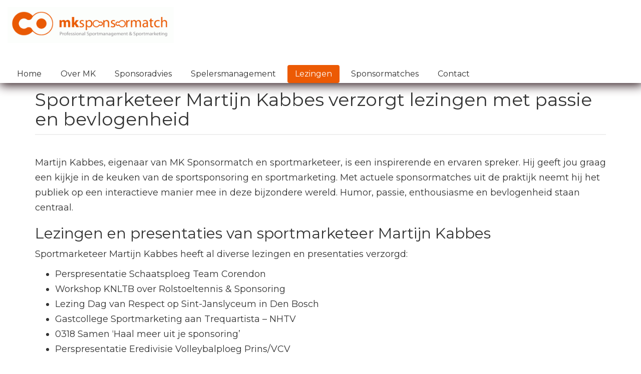

--- FILE ---
content_type: text/html; charset=UTF-8
request_url: http://mksponsormatch.nl/lezingen-sportmarketeer/
body_size: 17651
content:
<!DOCTYPE html>
<html class="no-js" lang="nl" prefix="og: http://ogp.me/ns#">
    <head>
        <meta charset="utf-8">
        <meta http-equiv="X-UA-Compatible" content="IE=edge">
        
        <meta name="viewport" content="width=device-width, initial-scale=1">
        
<!-- This site is optimized with the Yoast SEO plugin v10.0 - https://yoast.com/wordpress/plugins/seo/ -->
<title>Sportmarketeer Martijn Kabbes geeft lezingen | MK Sponsormatch</title>
<meta name="description" content="Martijn Kabbes, sportmarketeer van MK Sponsormatch, verzorgt lezingen. Meer weten? Bezoek onze site"/>
<link rel="canonical" href="http://mksponsormatch.nl/lezingen-sportmarketeer/" />
<meta property="og:locale" content="nl_NL" />
<meta property="og:type" content="article" />
<meta property="og:title" content="Sportmarketeer Martijn Kabbes geeft lezingen | MK Sponsormatch" />
<meta property="og:description" content="Martijn Kabbes, sportmarketeer van MK Sponsormatch, verzorgt lezingen. Meer weten? Bezoek onze site" />
<meta property="og:url" content="http://mksponsormatch.nl/lezingen-sportmarketeer/" />
<meta property="og:site_name" content="MK Sponsormatch" />
<!-- / Yoast SEO plugin. -->

<link href='https://fonts.gstatic.com' crossorigin='anonymous' rel='preconnect' />
<link href='https://ajax.googleapis.com' rel='preconnect' />
<link href='https://fonts.googleapis.com' rel='preconnect' />
<!-- This site uses the Google Analytics by MonsterInsights plugin v7.10.0 - Using Analytics tracking - https://www.monsterinsights.com/ -->
<!-- Note: MonsterInsights is not currently configured on this site. The site owner needs to authenticate with Google Analytics in the MonsterInsights settings panel. -->
<!-- No UA code set -->
<!-- / Google Analytics by MonsterInsights -->
<link rel="stylesheet" href="/iomcms/wp-includes/css/dist/block-library/style.min.css">
<link rel="stylesheet" href="/iomcms/wp-content/plugins/contact-form-7/includes/css/styles.css">
<link rel="stylesheet" href="/iomcms/wp-content/plugins/responsive-lightbox/assets/prettyphoto/css/prettyPhoto.min.css">
<link rel="stylesheet" href="/iomcms/wp-content/themes/iom-3/develop/assets/css/bootstrap.css">
<link rel="stylesheet" href="/iomcms/wp-content/themes/iom-3/develop/assets/css/responsive.css">
<link rel="stylesheet" href="/iomcms/wp-content/themes/iom-3/develop/assets/css/app.css">
<link rel="stylesheet" href="/iomcms/wp-content/themes/iom-3/develop/assets/css/main.css">
<link rel="stylesheet" href="/iomcms/wp-content/themes/iom-3/develop/assets/font-awesome-4.4.0/css/font-awesome.min.css">
<link rel="stylesheet" href="/iomcms/wp-content/themes/iom-3/develop/assets/extras/animate.css">
<script type='text/javascript' src='//ajax.googleapis.com/ajax/libs/jquery/1.10.2/jquery.min.js'></script>
<script>window.jQuery || document.write('<script src="http://mksponsormatch.nl/iomcms/wp-content/themes/iom-3/develop/assets/js/jquery-min.js"><\/script>')</script>
<script type='text/javascript' src='/iomcms/wp-content/plugins/responsive-lightbox/assets/infinitescroll/infinite-scroll.pkgd.min.js'></script>
<script type='text/javascript' src='/iomcms/wp-content/themes/iom-3/develop/assets/js/smooth-scroll.js'></script>
<script type='text/javascript' src='/iomcms/wp-content/themes/iom-3/develop/assets/js/wow.js'></script>
<script type='text/javascript' src='/iomcms/wp-content/themes/iom-3/develop/assets/js/main.js'></script>
<link rel='https://api.w.org/' href='http://mksponsormatch.nl/wp-json/' />
<link rel="alternate" type="application/json+oembed" href="http://mksponsormatch.nl/wp-json/oembed/1.0/embed?url=http%3A%2F%2Fmksponsormatch.nl%2Flezingen-sportmarketeer%2F" />
<link rel="alternate" type="text/xml+oembed" href="http://mksponsormatch.nl/wp-json/oembed/1.0/embed?url=http%3A%2F%2Fmksponsormatch.nl%2Flezingen-sportmarketeer%2F&#038;format=xml" />
        <link rel="alternate" type="application/rss+xml" title="MK Sponsormatch Feed" href="http://mksponsormatch.nl/feed/">
        <link rel="shortcut icon" href="/iomcms/wp-content/themes/iom-3/favicon.png" />
        
</head><body class="page-template page-template-template-no-sidebar page-template-template-no-sidebar-php page page-id-253 do-etfw lezingen-sportmarketeer">

    <!--[if lt IE 8]>
      <div class="alert alert-warning">
    You are using an <strong>outdated</strong> browser. Please <a href="http://browsehappy.com/">upgrade your browser</a> to improve your experience.      </div>
    <![endif]-->

    <!-- Nav Menu Section -->
<header class="logo-menu">
    <nav class="navbar navbar-default">
            <!-- Brand and toggle get grouped for better mobile display -->
            <div class="navbar-header col-md-4">
                <button type="button" class="navbar-toggle" data-toggle="collapse" data-target="#navbar">
                    <span class="sr-only">Toggle navigation</span>
                    <span class="icon-bar"></span>
                    <span class="icon-bar"></span>
                    <span class="icon-bar"></span>
                </button>
                <a class="navbar-brand" href="http://mksponsormatch.nl/">
                                            <img src="http://mksponsormatch.nl/iomcms/media/logo.gif" />
                                    </a>
            </div>

            <div class="collapse navbar-collapse" id="navbar">
                <ul id="menu-primary" class="nav navbar-nav"><li class="menu-home"><a href="http://mksponsormatch.nl/">Home</a></li>
<li class="menu-over-mk"><a href="http://mksponsormatch.nl/over-mk-sportmarketing/">Over MK</a></li>
<li class="menu-sponsoradvies"><a href="http://mksponsormatch.nl/advies-sportsponsoring/">Sponsoradvies</a></li>
<li class="menu-spelersmanagement"><a href="http://mksponsormatch.nl/sportmanagement-voor-spelers/">Spelersmanagement</a></li>
<li class="active menu-lezingen"><a href="http://mksponsormatch.nl/lezingen-sportmarketeer/" aria-current="page">Lezingen</a></li>
<li class="menu-sponsormatches"><a href="http://mksponsormatch.nl/sponsormatches-door-sportmanager/">Sponsormatches</a></li>
<li class="menu-contact"><a href="http://mksponsormatch.nl/contact-sportmarketingbureau/">Contact</a></li>
</ul>            </div>
    </nav>
</header>
<!-- Nav Menu Section End -->

    <div class="section" id="mainContent">
        <div class="wrap container" role="document">
            <div class="content row">
                                <div class="main col-sm-12" role="main">
                                    <h1>Sportmarketeer Martijn Kabbes verzorgt lezingen met passie en bevlogenheid</h1>
<p>Martijn Kabbes, eigenaar van MK Sponsormatch en sportmarketeer, is een inspirerende en ervaren spreker. Hij geeft jou graag een kijkje in de keuken van de sportsponsoring en sportmarketing. Met actuele sponsormatches uit de praktijk neemt hij het publiek op een interactieve manier mee in deze bijzondere wereld. Humor, passie, enthousiasme en bevlogenheid staan centraal.</p>
<h2>Lezingen en presentaties van sportmarketeer Martijn Kabbes</h2>
<p>Sportmarketeer Martijn Kabbes heeft al diverse lezingen en presentaties verzorgd:</p>
<ul>
<li>Perspresentatie Schaatsploeg Team Corendon</li>
<li>Workshop KNLTB over Rolstoeltennis &amp; Sponsoring</li>
<li>Lezing Dag van Respect op Sint-Janslyceum in Den Bosch</li>
<li>Gastcollege Sportmarketing aan Trequartista – NHTV</li>
<li>0318 Samen ‘Haal meer uit je sponsoring’</li>
<li>Perspresentatie Eredivisie Volleybalploeg Prins/VCV</li>
<li>Businessclub 500 Tennisvereniging Spitsbergen</li>
<li>REAAL Verzekeringen</li>
<li>Presentatie KNSB ‘Kansen in het Gewest’</li>
<li>Presentatie coöperatie de Drentse Zaak ‘Topsport is ondernemen’</li>
</ul>
<p>Wilt u sportmarketeer Martijn Kabbes graag inhuren voor een lezing of presentatie? Neem dan <a href="http://mksponsormatch.nl/contact/">contact</a> met hem op.</p>
                    </div><!-- /.main -->

            </div><!-- /.content -->
        </div><!-- /.wrap -->
    </div><!-- /.section -->

        <section id="contactForm">
        <div class="wrap container">
            <h2>Contact</h2>
                            <div class="col-lg-4">
                    <section class="widget ctwwef_plugin-2 my_widget_class"><div class="widget-inner"><div class="widget-text custom_widget_plugin_box"><h3>Wereldrecord rolstoeltennis</h3><div class="iomWidgetIMG"><img src="http://www.record4rio.nl/media/Logo_Record4Rio_website.png" alt="Wereldrecord rolstoeltennis" /></div><p>Ons laatste project is Record 4 Rio waarvoor wij de organisatie mochten doen. Het gaat hierbij om een recordpoging door vier Nederlandse rolstoeltennissers. Door 26 uur onafgebroken te rolstoeltennissen, hebben ze het oude wereldrecord verbroken. Met deze recordpoging hebben zij het startsein gegeven voor hun Paralympische traject dat uiteindelijk ‘Goud in Rio’ moet opleveren! En is er een bedrag van ruim 25.000 euro ingezameld voor Fonds Gehandicaptensport.</p>
</div></div></section>                </div>
                <div class="col-lg-offset-1 col-lg-7">
                    <div role="form" class="wpcf7" id="wpcf7-f4-o1" lang="nl-NL" dir="ltr">
<div class="screen-reader-response"></div>
<form action="/lezingen-sportmarketeer/#wpcf7-f4-o1" method="post" class="wpcf7-form" novalidate="novalidate">
<div style="display: none;">
<input type="hidden" name="_wpcf7" value="4" />
<input type="hidden" name="_wpcf7_version" value="5.1.1" />
<input type="hidden" name="_wpcf7_locale" value="nl_NL" />
<input type="hidden" name="_wpcf7_unit_tag" value="wpcf7-f4-o1" />
<input type="hidden" name="_wpcf7_container_post" value="0" />
<input type="hidden" name="g-recaptcha-response" value="" />
</div>
<h3>Neem contact met ons op</h3>
<div class="row">
<div class="col-lg-6"><span class="wpcf7-form-control-wrap voornaam"><input type="text" name="voornaam" value="" size="40" class="wpcf7-form-control wpcf7-text wpcf7-validates-as-required" aria-required="true" aria-invalid="false" placeholder="Voornaam" /></span></div>
<div class="col-lg-6"><span class="wpcf7-form-control-wrap achternaam"><input type="text" name="achternaam" value="" size="40" class="wpcf7-form-control wpcf7-text wpcf7-validates-as-required" aria-required="true" aria-invalid="false" placeholder="Achternaam" /></span></div>
</div>
<div class="row">
<div class="col-lg-6"><span class="wpcf7-form-control-wrap telefoon"><input type="tel" name="telefoon" value="" size="40" class="wpcf7-form-control wpcf7-text wpcf7-tel wpcf7-validates-as-required wpcf7-validates-as-tel" aria-required="true" aria-invalid="false" placeholder="Telefoonnummer" /></span></div>
<div class="col-lg-6"><span class="wpcf7-form-control-wrap email"><input type="email" name="email" value="" size="40" class="wpcf7-form-control wpcf7-text wpcf7-email wpcf7-validates-as-required wpcf7-validates-as-email" aria-required="true" aria-invalid="false" placeholder="E-mailadres" /></span></div>
</div>
<div class="row">
<div class="col-lg-12"><span class="wpcf7-form-control-wrap vraag"><textarea name="vraag" cols="40" rows="10" class="wpcf7-form-control wpcf7-textarea wpcf7-validates-as-required" aria-required="true" aria-invalid="false" placeholder="Uw vraag"></textarea></span></div>
</div>
<div class="row">
<div class="col-lg-offset-10 col-lg-2"><input type="submit" value="Verzenden" class="wpcf7-form-control wpcf7-submit btn" /></div>
</div>
<div class="wpcf7-response-output wpcf7-display-none"></div></form></div>                </div>
                    </div>
    </section><!-- END section -->
<section id="bottom">
    <div class="container">
        <div class="row">
            <section class="widget text-2 widget_text col-lg-3"><div class="widget-inner"><h3>Adresgegevens</h3>			<div class="textwidget"><div itemscope itemtype="http://schema.org/LocalBusiness">
<span itemprop="name"><strong>MK Sponsormatch</strong></span></p>
<div itemprop="address" itemscope itemtype="http://schema.org/PostalAddress">
<span itemprop="streetAddress">Verwierdelaan 13</span><br />
<span itemprop="addressLocality">Veenendaal</span><br />
<span itemprop="postalCode">3903 DL</span><br />
<span itemprop="addressCountry">The Netherlands</span><br />
<span itemprop="telephone"><a href="tel:0631939485">T: +31 (0)6 31 93 94 85</a></span>
</div>
</div>
</div>
		</div></section>		<section class="widget recent-posts-3 widget_recent_entries col-lg-3"><div class="widget-inner">		<h3>Laatste nieuws</h3>		<ul>
											<li>
					<a href="/nieuwe-website/">Nieuwe website MK Sponsormatch</a>
									</li>
					</ul>
		</div></section><section class="widget pages-2 widget_pages col-lg-3"><div class="widget-inner"><h3>Direct naar</h3>		<ul>
			<li class="page_item page-item-6"><a href="http://mksponsormatch.nl/">Home</a></li>
<li class="page_item page-item-253 current_page_item"><a href="http://mksponsormatch.nl/lezingen-sportmarketeer/" aria-current="page">Lezingen</a></li>
<li class="page_item page-item-245"><a href="http://mksponsormatch.nl/over-mk-sportmarketing/">Over MK</a></li>
<li class="page_item page-item-250"><a href="http://mksponsormatch.nl/sportmanagement-voor-spelers/">Spelersmanagement</a></li>
<li class="page_item page-item-273"><a href="http://mksponsormatch.nl/advies-sportsponsoring/">Sponsoradvies</a></li>
<li class="page_item page-item-248"><a href="http://mksponsormatch.nl/sponsormatches-door-sportmanager/">Sponsormatches</a></li>
<li class="page_item page-item-100"><a href="http://mksponsormatch.nl/contact-sportmarketingbureau/">Contact</a></li>
		</ul>
			</div></section>        </div>
    </div>
</section>

<footer class="content-info" role="contentinfo">
    <div class="developer" itemscope itemtype="http://schema.org/LocalBusiness">
        <a itemprop="url" href="https://www.invictusonlinemarketing.nl/?utm_source=MK Sponsormatch&utm_medium=website&utm_campaign=developer" target="_blank"><div itemprop="name"><strong>Invictus Online Marketing</strong></div></a>
    </div>
</footer>
<script>

    $(document).ready(function() {
        $('.navbar-toggle').on('click', function() {
            $(".navbar-toggle").toggleClass('active');
        });
    });

</script>
<script>
    function goBack() {
        window.history.back()
    }
</script>
<script>
    (function(d) {
        var config = {
            kitId: 'xpt4hec',
            scriptTimeout: 3000
        },
        h = d.documentElement, t = setTimeout(function() {
            h.className = h.className.replace(/\bwf-loading\b/g, "") + " wf-inactive";
        }, config.scriptTimeout), tk = d.createElement("script"), f = false, s = d.getElementsByTagName("script")[0], a;
        h.className += " wf-loading";
        tk.src = '//use.typekit.net/' + config.kitId + '.js';
        tk.async = true;
        tk.onload = tk.onreadystatechange = function() {
            a = this.readyState;
            if (f || a && a != "complete" && a != "loaded")
                return;
            f = true;
            clearTimeout(t);
            try {
                Typekit.load(config)
            } catch (e) {
            }
        };
        s.parentNode.insertBefore(tk, s)
    })(document);
</script>
<script>
    $(window).on("scroll touchmove", function() {
        $('.navbar').toggleClass('tiny', $(document).scrollTop() > 0);
    });
</script>
<script>
    $(function() {
        var $slides = $('#slides');

        Hammer($slides[0]).on("swipeleft", function(e) {
            $slides.data('superslides').animate('next');
        });

        Hammer($slides[0]).on("swiperight", function(e) {
            $slides.data('superslides').animate('prev');
        });

        $slides.superslides({
            hashchange: false,
            play: 7500,
            pagination: true
        });
    });

</script>
<script type='text/javascript'>
/* <![CDATA[ */
var wpcf7 = {"apiSettings":{"root":"http:\/\/mksponsormatch.nl\/wp-json\/contact-form-7\/v1","namespace":"contact-form-7\/v1"}};
/* ]]> */
</script>
<script type='text/javascript' src='/iomcms/wp-content/plugins/contact-form-7/includes/js/scripts.js'></script>
<script type='text/javascript' src='/iomcms/wp-content/plugins/responsive-lightbox/assets/prettyphoto/js/jquery.prettyPhoto.min.js'></script>
<script type='text/javascript'>
/* <![CDATA[ */
var rlArgs = {"script":"prettyphoto","selector":"lightbox","customEvents":"","activeGalleries":"1","animationSpeed":"normal","slideshow":"0","slideshowDelay":"5000","slideshowAutoplay":"0","opacity":"0.75","showTitle":"0","allowResize":"1","allowExpand":"1","width":"1080","height":"720","separator":"\/","theme":"facebook","horizontalPadding":"20","hideFlash":"0","wmode":"opaque","videoAutoplay":"0","modal":"0","deeplinking":"0","overlayGallery":"1","keyboardShortcuts":"1","social":"0","woocommerce_gallery":"0","ajaxurl":"http:\/\/mksponsormatch.nl\/iomcms\/wp-admin\/admin-ajax.php","nonce":"4a6893082a"};
/* ]]> */
</script>
<script type='text/javascript' src='/iomcms/wp-content/plugins/responsive-lightbox/js/front.js'></script>
<script type='text/javascript' src='/iomcms/wp-content/plugins/easy-twitter-feed-widget/js/twitter-widgets.js'></script>
<script type='text/javascript' src='/iomcms/wp-content/plugins/bj-lazy-load/js/bj-lazy-load.min.js'></script>
<script type='text/javascript' src='/iomcms/wp-content/themes/iom-3/develop/assets/js/bootstrap.js'></script>
<script type='text/javascript' src='/iomcms/wp-includes/js/wp-embed.min.js'></script>

</body>
</html>


--- FILE ---
content_type: text/css
request_url: http://mksponsormatch.nl/iomcms/wp-content/themes/iom-3/develop/assets/css/responsive.css
body_size: 1763
content:
@media (min-width: 768px) and (max-width: 1024px) {
  .navbar-default .navbar-nav li a,
  .navbar-default .navbar-nav li a:hover {
    padding: 8px;
  }
  .navbar-default .navbar-nav > li {
    margin: 0 2px;
    font-size: 12px;
  }
  .navbar-default .navbar-brand {
    font-size: 22px;
  }
  .title-big {
    font-size: 50px;
  }
  .subtitle-big {
    font-size: 20px;
  }
  #features .icon {
    margin: 25px -8px;
  }
  #features .show-box {
    padding: 22px 0;
  }
  #features .content-left span {
    margin-left: 12px;
  }
  #features .content-right span {
    margin-right: 12px;
  }
  #features .box-item .text h4 {
    font-size: 12px;
    line-height: 16px;
  }
  #features .box-item .text p {
    font-size: 12px;
  }
}
@media (min-width: 320px) and (max-width: 480px) {
  .navbar-default .navbar-nav li a,
  .navbar-default .navbar-nav li a:hover {
    padding: 8px;
  }
  .navbar-default .navbar-nav > li {
    margin: 0 2px;
    font-size: 12px;
  }
  .navbar-default .navbar-brand {
    font-size: 22px;
  }
  .title-big {
    font-size: 40px;
  }
  .subtitle-big {
    font-size: 18px;
  }
  .title-small {
    font-size: 30px;
  }
  #main-features img {
    width: 100%;
  }
  .feature-item {
    margin-bottom: 20px;
  }
  #hero-area .row {
    padding: 20px 0px;
  }
  #features .box-item .icon {
    margin: 10px 15px;
    float: left;
  }
  #features .text {
    text-align: left;
  }
  #features .box-item .text h4 {
    font-size: 12px;
    line-height: 16px;
  }
  #features .box-item .text p {
    font-size: 12px;
  }
  #features .show-box {
    padding: 24px 30px;
  }
  #features .content-left,
  #features .content-right {
    top: 0;
  }
}


--- FILE ---
content_type: text/css
request_url: http://mksponsormatch.nl/iomcms/wp-content/themes/iom-3/develop/assets/css/app.css
body_size: 1609
content:
#canvas{background:#fff;overflow:hidden}#canvas .icon{display:inline-block;margin:0 -8px;width:60px;height:60px;border-radius:50%;text-align:center;position:relative;z-index:1;color:#fff}#canvas .icon:after{pointer-events:none;position:absolute;width:100%;height:100%;border-radius:50%;content:'';-webkit-box-sizing:content-box;-moz-box-sizing:content-box;box-sizing:content-box}#canvas .content-left,#canvas .content-right{position:relative;top:60px}#canvas .content-left span{float:right;margin-left:25px}#canvas .content-right span{float:left;margin-right:25px}#canvas .box-item{padding-bottom:40px}#canvas .box-item .icon{background:#1BBC9A;text-align:center;margin-top:12px;-webkit-transition:background .2s,color .2s;-moz-transition:background .2s,color .2s;transition:background .2s,color .2s}#canvas .box-item .icon:after{top:0;left:0;box-shadow:0 0 0 4px #000;-webkit-transition:-webkit-transform .2s,opacity .2s;-moz-transition:-webkit-transform .2s,opacity .2s;transition:-webkit-transform .2s,opacity .2s;-webkit-transform:scale(0.8);-moz-transform:scale(0.8);transform:scale(0.8);opacity:0}#canvas .box-item .icon i{color:#E54D3D;font-size:24px;line-height:60px}#canvas .box-item .text h4{color:#000;font-weight:700;line-height:22px;text-transform:uppercase}#canvas .box-item .text p{color:#BABABA;font-weight:300;font-size:14px;line-height:22px}#canvas .box-item:hover .icon{background:#E54D3D}#canvas .box-item:hover .icon i{color:#fff}#canvas .box-item:hover .icon:after{-webkit-transform:scale(1.1);-moz-transform:scale(1.1);transform:scale(1.1);opacity:1}#canvas .show-box{padding:22px 64px}

--- FILE ---
content_type: text/css
request_url: http://mksponsormatch.nl/iomcms/wp-content/themes/iom-3/develop/assets/css/main.css
body_size: 15233
content:
@import url(http://fonts.googleapis.com/css?family=Montserrat:400,700);

/* ==========================================================================
    MAIN
========================================================================== */

body { font-family: 'Montserrat', sans-serif; font-size: 14px; font-weight: 400; -webkit-box-sizing: border-box; -moz-box-sizing: border-box; box-sizing: border-box;  -webkit-font-smoothing: subpixel-antialiased;}
a { color: #e74c3c; -webkit-transition: all 0.2s linear; -moz-transition: all 0.2s linear; -o-transition: all 0.2s linear; transition: all 0.2s linear;}
a:hover {color: #e76c3c;}
p, li {font-size: 18px; line-height: 30px;}
img, .thumbnail {border: none; border-radius: 5px;}
.row { padding: 60px 0px;}
.gallery .row {padding: 0;}
.btn { border: none; -webkit-transition: all 0.2s linear; -moz-transition: all 0.2s linear; -o-transition: all 0.2s linear;  transition: all 0.2s linear;}
.btn-border { background: transparent; border: 2px solid #fff; color: #fff;}
.btn-border:hover {background: #fff; color: #444;}
.btn-default, .wpcf7-submit { background: #3498db; color: #fff;}
.btn-default:hover { background: #2980b9; color: #fff;}

/* ==========================================================================
    HEADER
========================================================================== */
.title-big { text-align: center; font-size: 60px;}
.subtitle-big { text-align: center; font-weight: 100; padding-bottom: 30px; position: relative; color: #bdc3c7;}
.title-small {font-size: 45px;}
.subtitle-small {font-weight: 100; padding-bottom: 30px; position: relative; color: #bdc3c7; font-size: 20px;}
.logo-menu .container { margin-top: 10px; margin-bottom: 10px;}
.logo-menu { position: fixed;  width: 100%;  z-index: 2147483647;  box-shadow: 2px 2px 20px 2px #240f14;}
.page-header {border-bottom: none;}
/* ==========================================================================
    NAV
========================================================================== */
.navbar { margin-bottom: 0; min-height: 100px;}
.navbar.tiny {min-height: auto;}
.navbar li { color: #d1d1d1;}
.navbar-default { border: none; border-radius: 0; background: #ffffff;}
.navbar-default .navbar-nav > li { margin: 0 4px; border-radius: 4px;}
.navbar-default .navbar-nav > .active > a,.navbar-default .navbar-nav > .active > a:hover,.navbar-default .navbar-nav > .active > a:focus {  color: #fff;  background: none;  padding: 8px 15px;}
.navbar-default .navbar-nav li a,.navbar-default .navbar-nav li a:hover {color: #303030; padding: 8px 15px; font-size: 16px;}
.navbar-default .navbar-nav > .active,.navbar-default .navbar-nav li:hover {color: #fff; background: #ec5a04; -webkit-transition: all 0.2s linear;  -moz-transition: all 0.2s linear;  -o-transition: all 0.2s linear;  transition: all 0.2s linear;}
.navbar-default .navbar-brand {font-size: 14px; color: #fff; font-weight: 100; padding: 0px; height: auto;}
.navbar-default .navbar-brand:hover {color: #eee;}
.navbar-default .navbar-toggle .icon-bar {background: #fff;}
.navbar-default .navbar-brand img {max-height: 100px;transition: all 0.5s linear 0s}
.tiny .navbar-brand img {max-height: 60px; transition: all 0.5s linear 0s}
.navbar-nav {margin-top: 30px;transition: all 0.5s linear 0s}
.tiny .navbar-nav {margin-top: 10px;transition: all 0.5s linear 0s}
.navbar-default .navbar-toggle:hover,.navbar-default .navbar-toggle:focus {background: #333;}

/* ==========================================================================
    HERO
========================================================================== */
#hero-area {background: url(../img/backgrounds/hero-bg.jpg) fixed;background-size: cover;color: #fff;}
#hero-area .btn {margin-right: 20px;}
#hero-area img {max-width: 100%;}
#hero-area p {padding: 50px 0;}
#hero-area .row {padding: 250px 0;}
.hero-inner {position: relative;color: #fff; min-height: 600px;}
.hero-inner:before { /*background-color: rgba(52, 152, 219, 0.5);*/ position: absolute; width: 100%; height: 100%; top: 0; bottom: 0;  content: "";  display: block;}
.hero-inner:before {content: "";display: block;position: absolute;top: 0;bottom: 0;left: 0;right: 0;background: rgba(0,0,0, 0.5);-moz-transition: background .3s linear;-webkit-transition: background .3s linear;-o-transition: background .3s linear;transition: background .3s linear;}
.hero-inner .su-button {margin-top: 20px!important; float: left;}

/* ==========================================================================
    SIGN UP
========================================================================== */
.sign-up-form input,.sign-in-form input,.sign-up-form input[type="password"],.sign-in-form input[type="password"],.sign-up-form input[type="text"],.sign-in-form input[type="text"],.sign-up-form input,.sign-in-form input,.sign-up-form input[type="email"],.sign-in-form input[type="email"] {  background: transparent;  color: #fff;  border: 2px solid #fff;  height: 45px;  margin-bottom: 30px;}
#sign-in-area,#sign-up-area {background: url(../img/backgrounds/hero-bg.jpg) fixed;}
#sign-in-area .title-big,#sign-up-area .title-big {color: #fff;}

/* ==========================================================================
    HOME
========================================================================== */
#key-features i {color: #333; margin-bottom: 15px;}
#key-features h3 {margin-top: 0;font-size: 28px;color: #ec5a04;}
#main-features #feature-list-item-2,#main-features #feature-list-item-4 {background: rgba(48,48,48,0.7);}
#main-features .title-small {color: #ec5a04; margin-top: 0px;}
#main-features .subtitle-small {line-height: 30px;}
#main-features .btn-default {margin-top: 20px;}
#features {background: url(../img/backgrounds/feature-bg.jpg); background-size: cover; overflow: hidden; position: relative;}
#features .title-small, #features h1, #features p, #features h2 {color: #efefef; background-color: rgba(0, 0, 0, 0.8);  width: auto;  display: inline-block;  margin: 0px;  padding: 10px 20px;}
#features .btn-lg {width: 220px; margin-top: 20px; margin-right: 15px; margin-left: 15px; text-transform: uppercase;}
#features .btn-lg i { padding-right: 5px;}
#features .icon {display: inline-block; width: 60px; height: 60px; border-radius: 4px; text-align: center;  position: relative;  z-index: 1;  color: #ffffff;}
#features .content-left,#features .content-right { position: relative; top: 60px;}
#features .content-left span {  float: right;  margin-left: 25px;}
#features .content-right span {  float: left;  margin-right: 25px;}
#features .box-item { padding-bottom: 40px;}
#features .box-item .icon { background: #ec5a04;  text-align: center;  margin-top: 12px;  -webkit-transition: background 0.2s, color 0.2s;  -moz-transition: background 0.2s, color 0.2s;  transition: background 0.2s, color 0.2s;}
#features .box-item .icon i {color: #333333; font-size: 24px; line-height: 60px; -webkit-transition: all 0.2s linear; -moz-transition: all 0.2s linear;  -o-transition: all 0.2s linear;  transition: all 0.2s linear;}
#features .box-item .text h4 {color: #ffffff; font-weight: 700; font-size: 16px; line-height: 22px; text-transform: uppercase;}
#features .box-item .text p { color: #BABABA;  font-weight: 300;  font-size: 14px;  line-height: 18px;}
#features .box-item:hover .icon { background: #891728;}
#features .box-item:hover .icon i { color: #ffffff;}
#features .show-box { padding: 22px 64px;}
#feature-list-item-1 img, #feature-list-item-2 img, #feature-list-item-3 img, #feature-list-item-4 img {width: 80%; height: 100%; border-radius: 6px;}
section#key-features, section#contactForm, section#bottom {padding: 50px 0;}
.float-1 > div.col-md-6, .float-3 > div.col-md-6 {float:left;}
.float-2 > div.col-md-6, .float-4 > div.col-md-6 {float:right;}
.float-1 > div.wow, .float-3 > div.wow {float:right;}
.float-2 > div.wow, .float-4 > div.wow {float:left;}
.home #mainContent {display: none;}
/* ==========================================================================
    PAGES
========================================================================== */
.main h1 {border-bottom: 2px solid #efefef; padding-bottom: 10px; margin-bottom: 40px;}

/* ==========================================================================
    FOOTER
========================================================================== */
#bottom { background: #333; color: #fff;}
#bottom a { color: #fff;}
#bottom ul { list-style: none; padding: 0;}
#bottom .social i { border: 2px solid #891728; background: #891728; color: #fff; padding: 10px; margin-right: 5px; width: 50px;  height: 50px;  vertical-align: middle;  border-radius: 100%;}
#bottom .social i:hover { border: 2px solid transparent; -webkit-animation-name: fadeIn; animation-name: fadeIn; -webkit-animation-duration: 1s;  animation-duration: 1s;  -webkit-animation-fill-mode: both;  animation-fill-mode: both;}
#bottom .social .social-links a:hover {color: #fff;}
#bottom .fa-facebook:before {margin-left: 5px;}
#bottom .social .fa-facebook:hover {background: #3b5998; color: #fff;}
#bottom .social .fa-twitter:hover {background: #00CAFB; color: #fff;}
#bottom .social .fa-google-plus:hover { background: #D23A1D; color: #fff;}
#bottom .social .fa-linkedin:hover { background: #007bb6; color: #fff;}
.developer {padding: 20px;text-align: right;}
.developer {background-color: #240f14;color: #ffffff;}
.developer a {font-family: "PT Sans",sans-serif;font-size: 1.4rem;font-weight: 400;line-height: 2.4rem;}
.developer a {color: #40a1d7;}
.widget-easy-twitter-feed-widget-container .row{padding: 0;}

/* ==========================================================================
    SIDEBAR / WIDGETS
========================================================================== */
#sidebar {margin-top: 110px;}
#sidebar p, sidebar li {font-size: 16px;}
.iomWidgetIMG {max-height: 200px; overflow: hidden;margin-bottom: 20px; margin-top: 10px;}
.iomWidgetIMG img {width: 100%; height: 100%; border-radius: 6px; }
.extraContent {background-color: #efefef; border-radius: 5px; padding:20px 20px 10px; margin-bottom: 20px;}
.custom_widget_plugin_box h3{font-size: 18px; line-height: 22px;}
.custom_widget_plugin_box p{font-size: 14px; line-height: 20px;}

/* ==========================================================================
    CONTACT
========================================================================== */
section#contactForm {background-color: #ea5a04; }
#contactForm {text-align: right;}
#contactForm h2 {padding-right: 15px; }
#contactForm h2, #contactForm h3, #contactForm p {color: #ffffff;}
.wpcf7-form .row {margin-bottom: 20px; padding: 0px;}
.wpcf7-form textarea {height: 190px; border-radius: 6px;}
input[type="text"], input[type="tel"], input[type="email"], textarea, select, input[type="date"], input[type="number"], input[type="time"], input[type="datetime-local"], input[type="month"] {width:100%; padding:10px; border-radius: 6px; line-height: inherit; border:1px solid #efefef;}
.wpcf7-submit {float:right;}
.ajax-loader {display: none;}
input[type="text"]:focus, input[type="email"]:focus, input[type="password"]:focus, input[type="number"]:focus, input[type="tel"]:focus, input[type="file"]:focus, textarea:focus, select:focus, input[type="date"]:focus, input[type="time"]:focus, input[type="datetime-local"]:focus, input[type="month"]:focus {box-shadow: 0 0 10px #000;}
input[type="text"], input[type="tel"], input[type="email"], textarea, select, input[type="number"], input[type="date"], input[type="time"], input[type="datetime-local"], input[type="month"]  {margin-bottom: 10px;}
.widget_custom_cf7 {padding: 5px 20px; border-radius: 4px; width: 85%; text-align: left;}
.wpcf7-form p {margin-bottom: 0px;}
.wpcf7-checkbox {margin-bottom: 20px;}
span.wpcf7-list-item {display: inline-block; width: 100%; margin-left: 0;}
.dropdown-menu > li > a {color: #333!important;}
.main {padding-top: 100px;}

/* ==========================================================================
    CUSTOM SELECTBOX / CHECKBOX
========================================================================== */

select{
    border: 0 !important;  /*Removes border*/
    -webkit-appearance: none;  /*Removes default chrome and safari style*/
    -moz-appearance: none; /* Removes Default Firefox style*/
    background:#ffffff url(../img/read-less.png) no-repeat;  /*Adds background-image*/
    background-position: 98% 2px;  /*Position of the background-image*/
    width: 100%; /*Width of select dropdown to give space for arrow image*/
    text-indent: 0.01px; /* Removes default arrow from firefox*/
    text-overflow: "";  /*Removes default arrow from firefox*/
}
.custom-checkbox{width: 45px;height: 44px;display: inline-block;position: relative;z-index: 1;top: 3px;background: url("../img/checkbox.png") no-repeat;}
.custom-checkbox:hover{background: url("../img/checkbox-hover.png") no-repeat;}
.custom-checkbox.selected{background: url("../img/checkbox-checked.png") no-repeat;}
.custom-checkbox input[type="checkbox"]{margin: 0;position: absolute;z-index: 2;cursor: pointer;outline: none;opacity: 0;width: 45px;height: 44px;/* CSS hacks for older browsers */_noFocusLine: expression(this.hideFocus=true); -ms-filter: "progid:DXImageTransform.Microsoft.Alpha(Opacity=0)";filter: alpha(opacity=0);-khtml-opacity: 0;-moz-opacity: 0;}

/*=====================================================
=            Bootstrap 2.3.2 Media Queries            =
=====================================================*/
@media only screen and (max-width : 1200px) {
.navbar-default .navbar-nav li a,.navbar-default .navbar-nav li a:hover {color: #303030; padding: 5px 10px; font-size: 15px;}
.navbar-default .navbar-nav > .active > a, .navbar-default .navbar-nav > .active > a:hover, .navbar-default .navbar-nav > .active > a:focus { padding: 5px 10px; font-size: 15px;}
}

@media only screen and (max-width : 979px) {
    .title-small {font-size: 26px;}
    #key-features h3 {font-size: 24px;}
    #bottom p, #bottom li {font-size: 14px;}
    #contactForm .widget {margin-bottom: 20px; display: inline-block;}
    .navbar-default .navbar-nav li a,.navbar-default .navbar-nav li a:hover {color: #303030; padding: 5px 10px; font-size: 12px;}
    .navbar-nav {margin: 15px 0;}
    #feature-list-item-1 .btn-default {margin-top: 0px; margin-bottom: 20px;}
    .iomWidgetIMG img {width: auto;}
}

@media only screen and (max-width : 767px) {
    .navbar-default .navbar-brand img {width: auto;}
    .tiny .navbar-brand img {display: none;}
    .navbar-default .navbar-toggle {background-color: #333; color: #fff; border-color: #333; margin-top: 40px;}
    .title-small {font-size: 24px;}
    #key-features h3 {font-size: 22px;}
    p, li {font-size: 18px; line-height: 24px;}
    #bottom p, #bottom li {font-size: 14px;}
}

@media only screen and (max-width : 480px) {
    h1, .h1, .title-small {font-size: 24px;}
    h2, .h2 {font-size: 20px;}
    #key-features h3 {font-size: 20px;}
    p, li {font-size: 16px; line-height: 22px;}
    #bottom p, #bottom li {font-size: 14px;}
    .navbar-default .navbar-brand img {max-width: 200px; width: 100%;}
    .navbar-default .navbar-toggle {margin-top: 20px;}
}

@media only screen and (max-width : 320px) {
}

--- FILE ---
content_type: application/javascript
request_url: http://mksponsormatch.nl/iomcms/wp-content/themes/iom-3/develop/assets/js/main.js
body_size: 105
content:
//WOW Scroll Spy
var wow = new WOW({
    //disabled for mobile
    mobile: false
});
wow.init();

